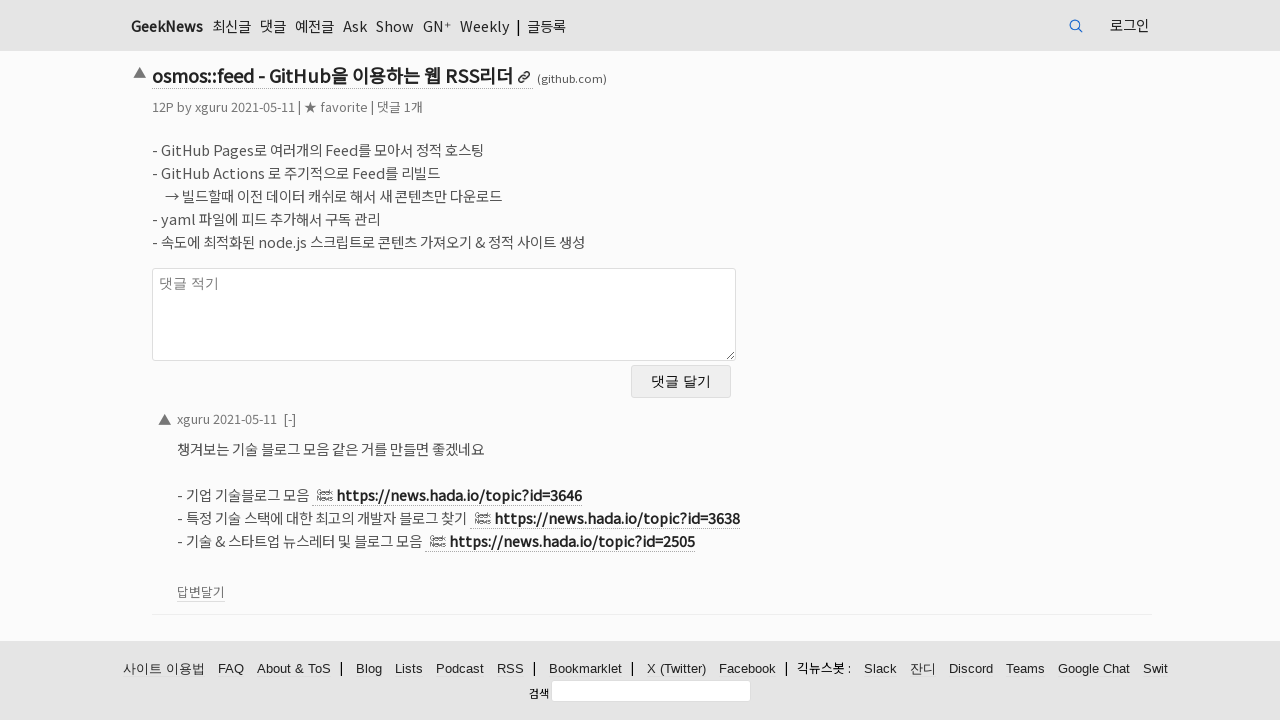

--- FILE ---
content_type: text/html; charset=UTF-8
request_url: https://news.hada.io/topic?id=4233
body_size: 6834
content:
<!DOCTYPE html>
<html lang="KR">
	<head>
		<meta http-equiv="X-UA-Compatible" content="IE=edge,chrome=1" />
        <script src="/vendor/markdown-it.min.js"></script>
        <link rel="stylesheet" href="/vendor/highlight-default.min.css">
        <script src="/vendor/highlight.min.js"></script>
        <script>hljs.highlightAll();</script>

                <!-- Global site tag (gtag.js) - Google Analytics v4 -->
        <script async src="https://www.googletagmanager.com/gtag/js?id=G-MCD87E7SF0"></script>
        <script>
        window.dataLayer = window.dataLayer || [];
        function gtag(){dataLayer.push(arguments);}
        gtag('js', new Date());

        gtag('config', 'G-MCD87E7SF0');
        </script>
                        
        <meta charset="utf-8" />
        <meta name="viewport" content="width=device-width">
        <title>osmos::feed - GitHub을 이용하는 웹 RSS리더 | GeekNews</title>
        <meta name="description" content="- GitHub Pages로 여러개의 Feed를 모아서 정적 호스팅- GitHub Actions 로 주기적으로 Feed를 리빌드ㅤ→ 빌드할때 이전 데이터 캐쉬로 해서 새 콘텐츠만 다운로드- yaml 파일에 피드 추가해서 구독 관리 - 속도에 최적화된 node.js 스크립트로 콘텐츠 가져오기 &amp; 정적 사이트 생성 ">

        <meta property="og:url" content="https://news.hada.io/topic?id=4233" />
        <meta property="og:title" content="osmos::feed - GitHub을 이용하는 웹 RSS리더 | GeekNews" />
            <meta property="og:image" content="https://social.news.hada.io/topic/4233" />
        <meta property="og:image:width" content="1200" />
        <meta property="og:image:height" content="630" />
        <meta name="robots" content="max-image-preview:large">
            <meta property="og:locale" content="ko_KR" />
        <meta property="og:site_name" content="GeekNews" />
        <meta property="og:description" content="- GitHub Pages로 여러개의 Feed를 모아서 정적 호스팅- GitHub Actions 로 주기적으로 Feed를 리빌드ㅤ→ 빌드할때 이전 데이터 캐쉬로 해서 새 콘텐츠만 다운로드- yaml 파일에 피드 추가해서 구독 관리 - 속도에 최적화된 node.js 스크립트로 콘텐츠 가져오기 &amp; 정적 사이트 생성 " />
        <meta property='fb:app_id' content="2417316805247011" />

            <meta name="twitter:image" content="https://social.news.hada.io/topic/4233" />
            <meta name="twitter:title" content="osmos::feed - GitHub을 이용하는 웹 RSS리더 | GeekNews" />
        <meta name="twitter:creator" content="@GeekNewsHada" />
        <meta name="twitter:site" content="@GeekNewsHada" />
        <meta name="twitter:description" content="- GitHub Pages로 여러개의 Feed를 모아서 정적 호스팅- GitHub Actions 로 주기적으로 Feed를 리빌드ㅤ→ 빌드할때 이전 데이터 캐쉬로 해서 새 콘텐츠만 다운로드- yaml 파일에 피드 추가해서 구독 관리 - 속도에 최적화된 node.js 스크립트로 콘텐츠 가져오기 &amp; 정적 사이트 생성 " />

            <meta property="og:type" content="article" />
        <meta property="article:published_time" content="2021-05-11T09:51:26+09:00" />
        <meta property="article:author" content="xguru" />
        <meta property="article:section" content="Topic" />
        <meta name="twitter:card" content="summary_large_image" />
            
        <script type="application/ld+json">{
    "@context": "https://schema.org",
    "@type": "NewsArticle",
    "mainEntityOfPage": {
        "@type": "WebPage",
        "@id": "https://news.hada.io/topic?id=4233",
        "name": "osmos::feed - GitHub을 이용하는 웹 RSS리더"
    },
    "headline": "osmos::feed - GitHub을 이용하는 웹 RSS리더",
    "thumbnailUrl": "https://social.news.hada.io/topic/4233",
    "image": [
        "https://social.news.hada.io/topic/4233"
    ],
    "datePublished": "2021-05-11T09:51:26+09:00",
    "author": {
        "@type": "Person",
        "name": "xguru"
    },
    "publisher": {
        "@type": "Organization",
        "name": "GeekNews",
        "logo": {
            "@type": "ImageObject",
            "url": "https://news.hada.io/logo_newsarticle.png"
        }
    },
    "description": "&lt;p&gt;- GitHub Pages로 여러개의 Feed를 모아서 정적 호스팅&lt;br /&gt;\r\n- GitHub Actions 로 주기적으로 Feed를 리빌드&lt;br /&gt;\r\nㅤ→ 빌드할때 이전 데이...",
    "dateModified": "2021-05-11T09:51:26+09:00",
    "commentCount": 1
}</script>
        <script src="https://ajax.googleapis.com/ajax/libs/jquery/3.4.1/jquery.min.js"></script>
        <script src="/vendor/hotkeys.min.js"></script>

        <link rel="stylesheet" href="/assets/main.css?20251218a"  type="text/css" />
        <link rel="manifest" href="/manifest.json?20240404a">
        <meta name="theme-color" content="#000065">
        <meta name="google-site-verification" content="xfNJ7NBfDxPJBTNxTxSIQ7UVPA5zwPKBCC6STmWrQYE" />
        <script src="/assets/main.js?20230914" type="text/javascript"></script>

        <link rel="preconnect" href="https://fonts.googleapis.com">
        <link rel="preconnect" href="https://fonts.gstatic.com" crossorigin>
        <link rel="stylesheet" href="https://fonts.googleapis.com/css2?family=Noto+Sans+KR" >
        <link href="https://fonts.googleapis.com/css2?family=Noto+Emoji&display=swap" rel="stylesheet">
        <link rel="webmention" href="https://webmention.io/news.hada.io/webmention" />
        <link rel="pingback" href="https://webmention.io/news.hada.io/xmlrpc" />
        <script>
			function getUrlParameter(name) {
				name = name.replace(/[\[]/, '\\[').replace(/[\]]/, '\\]');
				var regex = new RegExp('[\\?&]' + name + '=([^&#]*)');
				var results = regex.exec(location.search);
				return results === null ? '' : decodeURIComponent(results[1].replace(/\+/g, ' '));
			};

            function submitReply(form) {
                $.ajax({
                    type: 'POST',
                    url: '/comments',
                    data: $(".write_reply").serialize(),
                    success: function(data)
                    {
                        if (data.status) {
                            window.location.href = "topic?id="+data.id+"#cid"+data.cid;
                            location.reload();
                        } else {
                            if (data.code == 211) {
                                document.getElementById('msg').innerText = "가입 후 일주일이 지나야 댓글을 작성할 수 있습니다.";
                            } else if (data.code == 213) {
                                document.getElementById('msg').innerText = "비정상적인 사용으로 계정이 정지되었습니다.";
                            } else if (data.code == 490) {
                                document.getElementById('msg').innerText = "의견을 조금 더 길게 작성해주세요.";
                            } else {
                                document.getElementById('msg').innerText = "알 수 없는 에러입니다.";
                            }
                        }
                    }
                });
            }

            $(function() {
                $(".cmtreply").on('click', function(e) {
                    e.preventDefault();

                    // 비활성화된 답변달기 버튼은 클릭 무시
                    if ($(this).hasClass('disabled')) {
                        return false;
                    }
                    var topic_watched = null;
                    var verified = document.getElementById('verified').value;

                    var userid = $("#userid").val();
                    if (userid == null || userid == '') {
                        window.location.href = "login?code=101&return=" + encodeURI('/topic?id='+$(this).data('tid'));
                    } else if (!$(this).parent().has('form').length) {
                        $('.write_reply').remove();                      

                        if (!topic_watched && $(this).data('watchable') && !$(this).data('watch')) {
                            cmtwatch = '<span id="watch' + $(this).data('cid')+'"><label class=smalltext><input id="watchcheck' + $(this).data('cid')+'" data-cid="' + $(this).data('cid')+ '" name="watch" type="checkbox" class="check"';
                            if (verified) {
                                cmtwatch += ' checked';
                            }
                            cmtwatch += '><span id="watchmsg' + $(this).data('cid')+'">댓글 알림 받기</span></label>\
                                <div class=inline>\
                                <input type="email" id="email' + $(this).data('cid')+'" name="email"  value="" style="width:180px" placeholder="댓글 알림받을 이메일 주소" hidden> \
                                <input id="verify_email_btn' + $(this).data('cid')+'"  data-cid="' + $(this).data('cid')+ '" type="button" value="이메일 인증" hidden> \
                                </div> \
                            </span>';
                        } else {
                            cmtwatch = '';
                        }

                        cmtform = '<form class="write_reply" autocomplete="off" onsubmit="return replace2spaces(\'reply_contents\')"> \
                        <div class="table_reply comment-table"> \
                            <div> \
                                <textarea id="reply_contents" rows=5 style="width:100%" name="contents" class="comment_textarea" required placeholder="댓글에 대한 답변"></textarea> \
                            </div>\
                            <div style="display: grid; grid-template-columns: auto 100px"> \
                                <div> ' + cmtwatch + '</div> \
                                <input type="submit" class="reply_button" value="답변 달기"> \
                                <div id="authmsg' + $(this).data('cid')+'" class="inline watch" style="display: none; grid-column: 1 / 3">인증 이메일 클릭후 다시 체크박스를 눌러주세요</div>\
                                <input type="hidden" name="dynamic" value="true"> \
                                <input type="hidden" name="parent_id" value="' + $(this).data('cid') +  '"> \
                                <input type="hidden" name="tid" value="' + $(this).data('tid') + '"> \
                            </div> \
                        </div> \
                        </form> \
                        ';


                        $(this).parent().append(cmtform);
                        $(document).on('click','#watchcheck' + $(this).data('cid'),function(){
                            var userid = document.getElementById('userid').value;
                            var verified = document.getElementById('verified').value;
                            var email = document.getElementById('email').value;
                            if ($(this).is(":checked")) {
                                if (!email || !verified) {
                                    var cmtwatch = $(this).data('cid');
                                    $.ajax({
                                        url: '/users/' + userid + '/email',
                                        type: "GET",
                                        contentType: "application/json; charset=utf-8",
                                        dataType: "json",
                                        success: (function (data) {
                                            var status = data.status;
                                            if (status) {
                                                $("#watchmsg" + cmtwatch).css("display", "inline");
                                                $("#email" + cmtwatch).hide();
                                                $("#authmsg" + cmtwatch).hide();
                                                $("#verify_email_btn" + cmtwatch).hide();
                                            } else {
                                                if (data.code === 109) {
                                                    $("#watchmsg" + cmtwatch).hide();
                                                    $("#email" + cmtwatch).css("display", "inline");
                                                    $("#verify_email_btn" + cmtwatch).css("display", "inline");
                                                    $("#email" + cmtwatch).prop("disabled", false);
                                                    $("#email" + cmtwatch).focus();
                                                } else if (data.code === 110) {
                                                    alert('이메일 주소 인증이 완료되지 않았습니다. 이메일을 확인해 주세요.');
                                                    $("#watchmsg" + cmtwatch).hide();
                                                    $("#email" + cmtwatch).css("display", "inline");
                                                    $("#verify_email_btn" + cmtwatch).css("display", "inline");
                                                }
                                                $("#verify_email_btn" + cmtwatch).prop("disabled", false);
                                                $("#watchcheck" + cmtwatch).prop("checked", false);
                                            }
                                        }),
                                        error: (function (xhr) {
                                            console.log(xhr);
                                        })
                                    });
                                }


                            } 
                        });

                        $(document).on('click','#verify_email_btn' + $(this).data('cid'),function(event){
                            event.preventDefault();
                            $("#authmsg" + $(this).data('cid')).hide();
                            var userid = document.getElementById('userid').value;
                            var cid = $(this).data('cid');

                            if ($("#email" + $(this).data('cid'))[0]) {
                                $("#email" + $(this).data('cid')).prop('disabled', true);
                                doUpdate = true;

                                $.ajax({
                                    type: 'POST',
                                    url: '/users/' + userid + '/email',
                                    data: ({ 'email': encodeURI($("#email" + $(this).data('cid'))[0].value) }),
                                    success: function (data) {
                                        if (data.status) {
                                            if (data.email) {
                                                alert('인증 메일이 발송되었습니다. 이메일을 확인해주세요.');
                                                $("#watch_comment" + cid).prop("checked", false);
                                                $("#authmsg" + cid).show();
                                            }
                                        } else {
                                            if (data.code == 108){
                                                alert('다른 이메일을 입력해주세요.');
                                            } else {
                                                alert('오류가 있는 것 같아요.');
                                            }
                                            $("#email" + cid).prop('disabled', false);
                                        }
                                    }
                                });
                            }

                        });
                        

                        $(this).parent().on("submit", ".write_reply", function (event){
                            event.preventDefault();
                            submitReply(this);
                        });
                    }
                });

				$('.write_comment').on('submit',function(){
					$('.comment_textarea').each(function(){   
						var id = $(this).attr('id');
						var value = $(this).val();
						localStorage.setItem(id, value);
					});   
				});

				var c = getUrlParameter("code");

				if (c) {
					$('.comment_textarea').each(function(){    
						var id = $(this).attr('id');
						var value = localStorage.getItem(id);

						$(this).val(value);
					}); 
				} else {
					$('.comment_textarea').each(function(){    
						var id = $(this).attr('id');						
						localStorage.removeItem(id);
					});   
				}
            });

            function child_toggle(id,count) {
                var start_index;
                $(".comment_row").each(function( index ) {
                    if ($( this ).attr('id') == "cid" + id ) start_index = index;
                    if ( start_index + count >= index ) {
                        if ($( this ).attr('id') == "cid" + id ) {
                            $(this).find('.comment').toggleClass('hide');
                            $(this).find('.commentreply').toggleClass('hide');
                            commentfold = $(this).find('.commentfold').html();
                            if (commentfold.indexOf('[-]') !== -1 ) 
                                $(this).find('.commentfold').html('[+'+(count+1)+']');
                            else 
                                $(this).find('.commentfold').html('[-]');
                        } else {
                            if ($(this).css("display") == "grid") {
                                $(this).css("display","none");
                            } else {
                                $(this).css("display","grid");
                            }
                            $( this ).toggleClass('hide');
                        }
                    }
                });
            }

            async function delete_item(id) {
                if(window.confirm("삭제하시겠어요?")) {
					try {
						let response = await fetch('/api/topics/' + id, {
							method: 'DELETE'
						});

						if(!response.ok) {
							throw new Error("Network response was not ok");
						}

						let data = await response.json();

						if (data.status) {
							alert("삭제했습니다.");
                            window.location.href = "/";
						} else {
                            if (data.code == 101) {
                                window.location.href = "/login?code=101&return=/topics?id=" + id;
                            } else {
                                alert("삭제 실패했습니다.");
                            }
						}
					} catch(error) {
						console.error('Error:', error);
					}
                }
            }
            async function delete_comment(id, topic_id) {
                if(window.confirm("삭제하시겠어요?")) {
					try {
						let response = await fetch('/comments/' + id, {
							method: 'DELETE'
						});

						if(!response.ok) {
							throw new Error("Network response was not ok");
						}

						let data = await response.json();

						if (data.status) {
							alert("삭제했습니다.");
                            window.location.href = "/topic?id="+topic_id;
						} else {
                            if (data.code == 101) {
                                window.location.href = "/login?code=101&return=/comment?id=" + id;
                            } else {
                                alert("삭제 실패했습니다.");
                            }
						}
					} catch(error) {
						console.error('Error:', error);
					}
                }
            }
            function scrollToComments(event) {
                event.preventDefault();
                const commentsSection = document.getElementById("comment_thread");

                if (commentsSection) {
                    history.pushState({ scrollY: window.scrollY }, "", window.location.href);
                    commentsSection.scrollIntoView({ block: "start" });
                }
            }
            window.onpopstate = function (event) {
                if (event.state && event.state.scrollY !== undefined) {
                    window.scrollTo({ top: event.state.scrollY });
                }
            };
            window.onload = function () {
                const params = new URLSearchParams(window.location.search);
                if (params.get("go") === "comments") {
                    const commentsSection = document.getElementById("comment_thread");
                    if (commentsSection) {
                        setTimeout(() => {
                            commentsSection.scrollIntoView({ block: "start" });
                        }, 300);
                        params.delete("go");
                        const newUrl = window.location.pathname + "?" + params.toString();
                        history.replaceState(null, null, newUrl); // URL 업데이트
                    }
                }
            };
        </script>
        <script src="/vendor/jquery.shorten.min.js" type="text/javascript"></script>
        <script src="/assets/watch.js?20210630a"></script>
	</head>
	<body>
        <header>
            <nav>
                <div class=ltd><span class=geeknews><a href="/"  >GeekNews</a></span>
                    <a href='/new' >최신글</a> <a href='/comments' >댓글</a> <a href='/past' >예전글</a> <a href='/ask' >Ask</a> <a href='/show' >Show</a> <a href='/plus' >GN⁺</a> <a href='/weekly' >Weekly</a>  | <a href='/write' >글등록</a>                     <span class=curnavitem>
                    </span>
                </div>
                <div class=rtd>
                    <form class="search-cse" action="search" method="GET">
                        <input id="q" name="q" type="search" maxlength=20 class="input" placeholder="검색">
                    </form>
                    <a href='/login' >로그인</a>                </div>
			</nav>
        </header>		<main>			
			<article>
				<div class=topic-table>
<div id='msg'></div><div class=topic><div class=vote><span id='vote4233'><a class=upvote href='javascript:vote(4233, "up");'><span>▲</span></a></span></div><div class='topictitle link'><a href='https://github.com/osmoscraft/osmosfeed' class='bold ud'><h1>osmos::feed - GitHub을 이용하는 웹 RSS리더</h1></a> <span class=topicurl>(github.com)</span></div><div class=topicinfo><span id='tp4233'>12</span>P by <a href='/user?id=xguru'>xguru</a> <span title='2021-05-11 09:51'>2021-05-11</span><span id='unvote4233'></span><span id='fav4233'> | <a href='javascript:fav(4233, "favorite")'>★ favorite</a></span> | <a href='topic?id=4233' onclick='scrollToComments(event)'>댓글 1개</a> </td></div><div class=topic_contents><div><span id='topic_contents'><p>- GitHub Pages로 여러개의 Feed를 모아서 정적 호스팅<br />
- GitHub Actions 로 주기적으로 Feed를 리빌드<br />
ㅤ→ 빌드할때 이전 데이터 캐쉬로 해서 새 콘텐츠만 다운로드<br />
- yaml 파일에 피드 추가해서 구독 관리 <br />
- 속도에 최적화된 node.js 스크립트로 콘텐츠 가져오기 &amp; 정적 사이트 생성 </p></span></div></div></div>            <div class=comment_form>
                <form class="write_comment" action="/comments" method="POST" onsubmit="return replace2spaces('contents')">
                    <div class="group">
                                                                        <textarea id="contents" rows=5 style="width:100%" name="contents" class="comment_textarea" required placeholder="댓글 적기" ></textarea>
                    </div>
                    <div class="group comment_button_box watch_box">
                                                <div></div>
                                                <input type="submit" class="comment_button" value="댓글 달기" > 
                        <div id="authmsg" class="inline watch" style="display: none; grid-column: 1 / 2;">인증 이메일 클릭후 다시 체크박스를 눌러주세요</div>
                    </div>
                    <input type="hidden" name="tid" value="4233">
                    <input type="hidden" id="userid" value="">
                </form>
            </div>
            </div>
            <div id='comment_thread' class='comment_thread descendant'>
<!-- comments -->
<input type="hidden" id="userid" value=""><input type="hidden" id="verified" value="?>"><div class=comment_row id=cid5145 style=--depth:0><div class=vote><span class=vote id='votec5145'><a class=upvote href='javascript:votec(5145, "up");'><span>▲</span></a></span></div><div class=commentinfo><a href='/user?id=xguru'>xguru</a> <a href='comment?id=5145'>2021-05-11</a><span id='unvotec5145'></span>&nbsp;&nbsp;<a href='javascript:child_toggle(5145, 0);'><span class='commentfold'>[-]</span></a></div><div class=commentTD><span id='contents5145' class='comment_contents'><p>챙겨보는 기술 블로그 모음 같은 거를 만들면 좋겠네요<br />
<br />
- 기업 기술블로그 모음 <a rel="nofollow" href="https://news.hada.io/topic?id=3646" class="ud link">https://news.hada.io/topic?id=3646</a><br />
- 특정 기술 스택에 대한 최고의 개발자 블로그 찾기 <a rel="nofollow" href="https://news.hada.io/topic?id=3638" class="ud link">https://news.hada.io/topic?id=3638</a><br />
- 기술 & 스타트업 뉴스레터 및 블로그 모음 <a rel="nofollow" href="https://news.hada.io/topic?id=2505" class="ud link">https://news.hada.io/topic?id=2505</a><br />
<br />
</p></span></div><div class=commentreply><a href='' class='cmtreply u' data-tid='4233' data-cid='5145' data-watch='' data-watchable=''>답변달기</a></div></div>  
<!-- comments -->            
            </div>
            </article>            
        </main>

<script>
document.addEventListener('keydown', function(event) {
    if(event.key === "Enter" && (event.metaKey || event.ctrlKey)) {
        var handled = false;
        var replyForms = document.getElementsByClassName('write_reply');
        if(replyForms.length > 0) {
            var replyForm = replyForms[0];
            var replyContents = document.getElementById('reply_contents');
            if (replyContents && replyContents.value.trim() !== "") {
                if(replace2spaces('reply_contents')) {
                submitReply(replyForm);
                handled = true;
            }
            }
        }

        if (!handled) {
            var forms = document.getElementsByClassName('write_comment');
            if (forms.length > 0) {
                var form = forms[0];
                var contents = document.getElementById('contents');
                if (contents && contents.value.trim() !== "") {
                    if(replace2spaces('contents')) {
                        form.submit();
                    }
                }
            }
        }
    }
});
</script>
		<footer>
			<div>
				<a href='/guidelines' class=u>사이트 이용법</a>
				<a href='/faq' class=u>FAQ</a>
				<a href='/about' class=u>About & ToS</a>
				<!-- <a href='release' class=u>Releases</a> -->
				&nbsp; | 
				 <a href='/blog' class=u>Blog</a>
				 <a href='/lists' class=u>Lists</a>
				 <a href='/podcast' class=u>Podcast</a>
				 <a href='https://news.hada.io/rss/news' class=u>RSS</a>
				&nbsp; | 
				 <a href='/bookmarklet' class=u>Bookmarklet</a>
				&nbsp; | 
				 <a href='https://x.com/GeekNewsHada' class=u rel="me">X (Twitter)</a>
				 <a href='https://facebook.com/GeekNewsHada' class=u>Facebook</a>
				 &nbsp; | &nbsp; 긱뉴스봇 : 
				 <a href='/slackbot' class='u keepall'>Slack</a>
				 <a href='/jandibot' class='u keepall'>잔디</a>
				 <a href='/discordbot' class='u keepall'>Discord</a>
				 <a href='/teamsbot' class='u keepall'>Teams</a>
				 <a href='/googlechatbot' class='u keepall'>Google Chat</a>
				 <a href='/switbot' class='u keepall'>Swit</a>
				
            </div>
			<div style="width: fit-content; display: inline-block;">
				<form class="search-cse" action="search" method="GET">
					<label for="q" class="label">검색</label>
					<input id="q" name="q" type="text" maxlength=30 class="input" style="width: 200px">
				</form>
			</div>
					</footer>	</body>
</html>            
